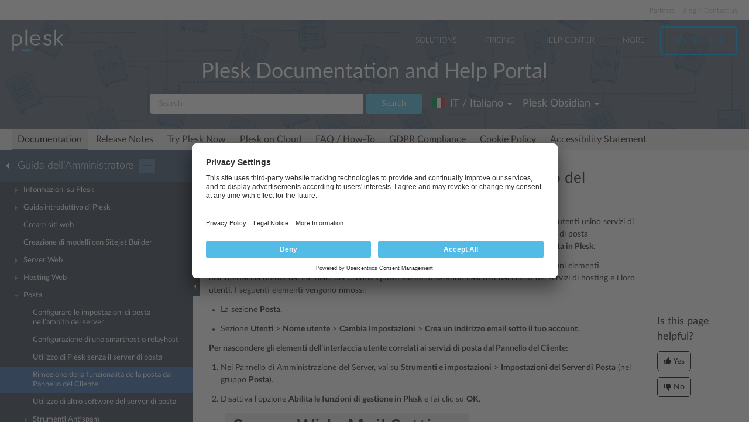

--- FILE ---
content_type: text/html
request_url: https://docs.plesk.com/it-IT/obsidian/administrator-guide/posta/rimozione-della-funzionalit%C3%A0-della-posta-dal-pannello-del-cliente.72349/
body_size: 7281
content:

<!DOCTYPE html>
<html lang="it">
  <head>
  <meta charset="utf-8">
  <title>Rimozione della funzionalità della posta dal Pannello del Cliente | Plesk Obsidian documentation
</title>
  <meta name="description" content="Se vuoi usare un server di posta in esecuzione su un computer separato o desideri evitare che gli utenti usino serviz...">
  <meta http-equiv="X-UA-Compatible" content="IE=edge,chrome=1">
  <meta name="viewport" content="width=device-width, initial-scale=1">
  <meta name="google-site-verification" content="kBcbWmRamPRsknsR2UKbYiZbOT3-KqIXmUDVq-W_qv4" />
  <meta name="google-site-verification" content="goNw19iZzxLeBS8jwwkDR6mBeC80bgbQdeHhrW_rJv8" />
  <meta name="google-site-verification" content="VNuivnIYeQLRynt4uvnmMXjLFrH8U2gNxQGh6L9app4" />
  <meta property="og:title" content="Rimozione della funzionalità della posta dal Pannello del Cliente" />
  <meta property="og:type" content="article" />
  <meta property="og:locale" content="it_IT" />
  <meta property="og:description" content="Se vuoi usare un server di posta in esecuzione su un computer separato o desideri evitare che gli utenti usino serviz..." />
  <meta property="og:image" content="https://docs.plesk.com/images/og_logo.jpg" />
  <meta property="og:image:width" content="200" />
  <meta property="og:image:height" content="200" />
  <meta property="og:image:alt" content="Plesk logo" />
  <meta name="twitter:card" content="summary">
  <meta name="twitter:site" content="@plesk">
  <meta name="twitter:title" content="Rimozione della funzionalità della posta dal Pannello del Cliente">
  <meta property="og:url" content="https://docs.plesk.com/it-IT/obsidian/administrator-guide/posta/rimozione-della-funzionalit%C3%A0-della-posta-dal-pannello-del-cliente.72349/" />
  <link rel="canonical" href="https://docs.plesk.com/it-IT/obsidian/administrator-guide/posta/rimozione-della-funzionalit%C3%A0-della-posta-dal-pannello-del-cliente.72349/" /><link rel="alternate" hreflang="de" href="https://docs.plesk.com/de-DE/obsidian/administrator-guide/email/entfernen-der-emailfunktionalit%C3%A4t-aus-dem-kundenpanel.72349/" /><link rel="alternate" hreflang="en" href="https://docs.plesk.com/en-US/obsidian/administrator-guide/mail/removing-mail-functionality-from-the-customer-panel.72349/" /><link rel="alternate" hreflang="es" href="https://docs.plesk.com/es-ES/obsidian/administrator-guide/correo/eliminaci%C3%B3n-de-la-funcionalidad-de-mensajer%C3%ADa-del-panel-del-cliente.72349/" /><link rel="alternate" hreflang="fr" href="https://docs.plesk.com/fr-FR/obsidian/administrator-guide/mail/suppression-de-la-fonction-mail-du-panneau-client.72349/" /><link rel="alternate" hreflang="it" href="https://docs.plesk.com/it-IT/obsidian/administrator-guide/posta/rimozione-della-funzionalit%C3%A0-della-posta-dal-pannello-del-cliente.72349/" /><link rel="alternate" hreflang="ja" href="https://docs.plesk.com/ja-JP/obsidian/administrator-guide/%E3%83%A1%E3%83%BC%E3%83%AB/%E9%A1%A7%E5%AE%A2%E3%83%91%E3%83%8D%E3%83%AB%E3%81%8B%E3%82%89%E3%83%A1%E3%83%BC%E3%83%AB%E6%A9%9F%E8%83%BD%E3%82%92%E5%89%8A%E9%99%A4%E3%81%99%E3%82%8B.72349/" /><link rel="alternate" hreflang="ru" href="https://docs.plesk.com/ru-RU/obsidian/administrator-guide/%D0%BF%D0%BE%D1%87%D1%82%D0%B0/%D1%83%D0%B4%D0%B0%D0%BB%D0%B5%D0%BD%D0%B8%D0%B5-%D1%84%D1%83%D0%BD%D0%BA%D1%86%D0%B8%D0%B8-%D0%BF%D0%BE%D1%87%D1%82%D1%8B-%D0%B8%D0%B7-%D0%BF%D0%B0%D0%BD%D0%B5%D0%BB%D0%B8-%D0%BA%D0%BB%D0%B8%D0%B5%D0%BD%D1%82%D0%B0.72349/" /><link rel="alternate" hreflang="zh-CN" href="https://docs.plesk.com/zh-CN/obsidian/administrator-guide/%E9%82%AE%E4%BB%B6/%E4%BB%8E%E5%AE%A2%E6%88%B7%E9%9D%A2%E6%9D%BF%E7%A7%BB%E9%99%A4%E9%82%AE%E4%BB%B6%E5%8A%9F%E8%83%BD.72349/" /><link rel="alternate" hreflang="zh-TW" href="https://docs.plesk.com/zh-TW/obsidian/administrator-guide/%E9%83%B5%E4%BB%B6/%E5%BE%9E%E5%AE%A2%E6%88%B6%E9%9D%A2%E6%9D%BF%E7%A7%BB%E9%99%A4%E9%83%B5%E4%BB%B6%E5%8A%9F%E8%83%BD.72349/" />
    <link rel="alternate" hreflang="x-default" href="https://docs.plesk.com/en-US/obsidian/administrator-guide/mail/removing-mail-functionality-from-the-customer-panel.72349/">

  <link href="/fonts/Lato-Regular.woff2" rel="preload" type="font/woff2" as="font">
  <link href="/fonts/Lato-Bold.woff2" rel="preload" type="font/woff2" as="font">
  <link href="/fonts/Lato-Light.woff2" rel="preload" type="font/woff2" as="font">
  <link href="/fonts/fa-subset.woff2" rel="preload" type="font/woff2" as="font">
  <link rel="preconnect" href="http://www.google-analytics.com">
  <link rel="preconnect" href="http://www.googleadservices.com">
  <link rel="preconnect" href="https://www.googletagmanager.com">
  <link rel="preconnect" href="https://servedbyadbutler.com">
  <link rel="shortcut icon" href="/images/favicon.ico">
  <link rel="stylesheet" href="/css/main.css?31102022"><style>
    @font-face {
      font-family: 'Lato';
      font-style: normal;
      font-weight: 400;
      src: local('Lato Regular'), local('Lato-Regular'),
      url('/fonts/Lato-Regular.woff2') format('woff2'),
      url('/fonts/Lato-Regular.woff') format('woff');
      font-display: swap;
  }

  @font-face {
      font-family: 'Lato';
      font-style: normal;
      font-weight: 700;
      src: local('Lato Bold'), local('Lato-Bold'),
      url('/fonts/Lato-Bold.woff2') format('woff2'),
      url('/fonts/Lato-Bold.woff') format('woff');
      font-display: swap;

  }
  @font-face {
      font-family: 'Lato';
      font-style: normal;
      font-weight: 300;
      src: local('Lato Light'), local('Lato-Light'),
      url('/fonts/Lato-Light.woff2') format('woff2'),
      url('/fonts/Lato-Light.woff') format('woff');
      font-display: swap;
  }
  @font-face {
      font-family: 'fa-subset';
      src: url('/fonts/fa-subset.eot?12082020');
      src: url('/fonts/fa-subset.eot?12082020#iefix') format('embedded-opentype'),
      url('/fonts/fa-subset.woff2?12082020') format('woff2'),
      url('/fonts/fa-subset.woff?12082020') format('woff'),
      url('/fonts/fa-subset.ttf?12082020') format('truetype'),
      url('/fonts/fa-subset.svg?12082020#fa-subset') format('svg');
      font-weight: normal;
      font-style: normal;
      font-display: swap;
    }
  </style>
  <link rel="stylesheet" href="/css/perfect-scrollbar.css">
  <!-- Google tag (gtag.js) -->
  <script>
    window.dataLayer = window.dataLayer || [];
    function gtag(){dataLayer.push(arguments);}
  </script>
  <!-- Google Tag Manager -->
  <script>
    
    if (window.location.hostname === 'docs.plesk.com') {
      (function(w,d,s,l,i){w[l]=w[l]||[];w[l].push({'gtm.start':
      new Date().getTime(),event:'gtm.js'});var f=d.getElementsByTagName(s)[0],
      j=d.createElement(s),dl=l!='dataLayer'?'&l='+l:'';j.async=true;j.src=
      'https://www.googletagmanager.com/gtm.js?id='+i+dl;f.parentNode.insertBefore(j,f);
      })(window,document,'script','dataLayer','GTM-N3CGHBJ');
    }
  </script>
  <!-- End Google Tag Manager -->
</head>

  <body class="page--docs page-sidebar-on">
    <div class="page-overlay"></div>
    <div class="page-container">

      <div class="page-header-wrapper" id="page-header-wrapper">
  <div class="page-header">

    <div class="plsk-header">

      <div class="plsk-header__toolbar">
        <ul class="plsk-top-menu__list">
          <li class="plsk-top-menu__item"><a class="plsk-top-menu__link" href="https://www.plesk.com/partners/">Partners</a></li>
          <li class="plsk-top-menu__item"><a class="plsk-top-menu__link" href="https://www.plesk.com/blog/">Blog</a></li>
          <li class="plsk-top-menu__item"><a class="plsk-top-menu__link" href="https://www.plesk.com/contact-us/">Contact us</a></li>
        </ul>
      </div>

      <div class="plsk-header__inner">

        <div class="plsk-header__top">

          <div class="plsk-header__brand">
            <a class="plsk-header__logo" href="https://www.plesk.com"><img class="plsk-header__logo-img" src="/images/logo.svg" title="Plesk - The leading WebOps platform to run and grow applications, websites and hosting businesses." alt="Plesk" width="90" height="38"></a>
          </div>

          <div class="plsk-main-nav">
  <button class="plsk-main-nav__trigger" type="button" aria-label="Navigation by Plesk resources outside of documentation"><span></span></button>

  <div class="plsk-main-nav__container">

    <ul class="plsk-main-nav__list">
      <li class="plsk-main-nav__item plsk-main-nav__item--dropdown">
        <a class="plsk-main-nav__link">Solutions</a>
        <ul class="plsk-main-nav__list plsk-main-nav__list--subnav">
          <li class="plsk-main-nav__item"><a class="plsk-main-nav__link" href="https://www.plesk.com/developers">Developers</a></li>
          <li class="plsk-main-nav__item"><a class="plsk-main-nav__link" href="https://www.plesk.com/content-managers">Content Managers</a></li>
          <li class="plsk-main-nav__item"><a class="plsk-main-nav__link" href="https://www.plesk.com/agencies">Agencies</a></li>
          <li class="plsk-main-nav__item"><a class="plsk-main-nav__link" href="https://www.plesk.com/it-admins">IT Admins</a></li>
          <li class="plsk-main-nav__item plsk-main-nav__item--dropdown">
            <a class="plsk-main-nav__link" href="https://www.plesk.com/infrastructure-providers">Infrastructure Providers</a>
            <ul class="plsk-main-nav__list plsk-main-nav__list--subnav">
              <li class="plsk-main-nav__item"><a class="plsk-main-nav__link" href="https://www.plesk.com/infrastructure-providers/shared-hosters">Shared hosters</a></li>
              <li class="plsk-main-nav__item"><a class="plsk-main-nav__link" href="https://www.plesk.com/infrastructure-providers/vps-dedicated-hosters">VPS and Dedicated Hosters</a></li>
              <li class="plsk-main-nav__item"><a class="plsk-main-nav__link" href="https://www.plesk.com/infrastructure-providers/hyperscalers">Hyperscalers</a></li>
            </ul>
          </li>
        </ul>
      </li>
      <li class="plsk-main-nav__item"><a class="plsk-main-nav__link" href="https://www.plesk.com/pricing">Pricing</a></li>
      <li class="plsk-main-nav__item"><a class="plsk-main-nav__link" href="https://www.plesk.com/help-center">Help Center</a></li>
      <li class="plsk-main-nav__item plsk-main-nav__item--dropdown">
        <a class="plsk-main-nav__link">More</a>
        <ul class="plsk-main-nav__list plsk-main-nav__list--subnav">
          <li class="plsk-main-nav__item"><a class="plsk-main-nav__link" href="https://www.plesk.com/extensions">Extensions</a></li>
          <li class="plsk-main-nav__item"><a class="plsk-main-nav__link" href="https://www.plesk.com/university">University</a></li>
        </ul>
      </li>
      <li class="plsk-main-nav__item"><a class="plsk-main-nav__link plsk-main-nav__btn" href="https://page.plesk.com/plesk-onyx-free-download">Try For Free</a></li>
    </ul>

  </div>
</div>


        </div>

        <div class="plsk-main-heading">
  <h1 class="plsk-main-heading__title">Plesk Documentation and Help Portal</h1>
</div>


        <div class="plsk-header__bottom">
          <div class="plsk-header__actions">

            

<div class="plsk-header__search main-header-search">
  <form class="form-search" action="
  /it-IT/obsidian/search
  ">
    <div class="input-group">
      <input type="text" class="form-control" name="q" placeholder="Search" title="Search" aria-label="Search">
      
      <input type="hidden" name="v" value="obsidian">
      
      
      <input type="hidden" name="b" value="administrator-guide">
      <input type="hidden" name="m" value="all">
      
      <span class="input-group-btn">
        <button type="submit" class="btn">Search</button>
      </span>
    </div>
  </form>
</div>


            <div class="plsk-header__selectors">
            <div class="main-header-selector">
  <span class="btn-group">
    <button class="btn dropdown-toggle" type="button">
      <i class="flag-icon-it-it"></i>
      <span class="r-name">IT / Italiano</span>
      <span class="caret"></span>
    </button>
    <ul class="dropdown-menu dropdown-menu-flip"><li class="direct" ><a href="/de-DE/obsidian/administrator-guide/email/entfernen-der-emailfunktionalit%C3%A4t-aus-dem-kundenpanel.72349/">
            <i class="flag-icon-de-de"></i>DE / Deutsch</a>
            </li>
        <li class="direct" ><a href="/en-US/obsidian/administrator-guide/mail/removing-mail-functionality-from-the-customer-panel.72349/">
            <i class="flag-icon-en-us"></i>US / English</a>
            </li>
        <li class="direct" ><a href="/es-ES/obsidian/administrator-guide/correo/eliminaci%C3%B3n-de-la-funcionalidad-de-mensajer%C3%ADa-del-panel-del-cliente.72349/">
            <i class="flag-icon-es-es"></i>ES / Español</a>
            </li>
        <li class="direct" ><a href="/fr-FR/obsidian/administrator-guide/mail/suppression-de-la-fonction-mail-du-panneau-client.72349/">
            <i class="flag-icon-fr-fr"></i>FR / Français</a>
            </li>
        
                <li class="active"><a href="/it-IT/obsidian/administrator-guide/posta/rimozione-della-funzionalit%C3%A0-della-posta-dal-pannello-del-cliente.72349/"><i class="flag-icon-it-it"></i>IT / Italiano</a>
            </li>
        <li class="direct" ><a href="/ja-JP/obsidian/administrator-guide/%E3%83%A1%E3%83%BC%E3%83%AB/%E9%A1%A7%E5%AE%A2%E3%83%91%E3%83%8D%E3%83%AB%E3%81%8B%E3%82%89%E3%83%A1%E3%83%BC%E3%83%AB%E6%A9%9F%E8%83%BD%E3%82%92%E5%89%8A%E9%99%A4%E3%81%99%E3%82%8B.72349/">
            <i class="flag-icon-ja-jp"></i>JP / 日本語</a>
            </li>
        <li class="direct" ><a href="/ru-RU/obsidian/administrator-guide/%D0%BF%D0%BE%D1%87%D1%82%D0%B0/%D1%83%D0%B4%D0%B0%D0%BB%D0%B5%D0%BD%D0%B8%D0%B5-%D1%84%D1%83%D0%BD%D0%BA%D1%86%D0%B8%D0%B8-%D0%BF%D0%BE%D1%87%D1%82%D1%8B-%D0%B8%D0%B7-%D0%BF%D0%B0%D0%BD%D0%B5%D0%BB%D0%B8-%D0%BA%D0%BB%D0%B8%D0%B5%D0%BD%D1%82%D0%B0.72349/">
            <i class="flag-icon-ru-ru"></i>RU / Русский</a>
            </li>
        <li class="direct" ><a href="/zh-CN/obsidian/administrator-guide/%E9%82%AE%E4%BB%B6/%E4%BB%8E%E5%AE%A2%E6%88%B7%E9%9D%A2%E6%9D%BF%E7%A7%BB%E9%99%A4%E9%82%AE%E4%BB%B6%E5%8A%9F%E8%83%BD.72349/">
            <i class="flag-icon-zh-cn"></i>CN / 简体中文</a>
            </li>
        <li class="direct" ><a href="/zh-TW/obsidian/administrator-guide/%E9%83%B5%E4%BB%B6/%E5%BE%9E%E5%AE%A2%E6%88%B6%E9%9D%A2%E6%9D%BF%E7%A7%BB%E9%99%A4%E9%83%B5%E4%BB%B6%E5%8A%9F%E8%83%BD.72349/">
            <i class="flag-icon-zh-tw"></i>HK / 繁體中文</a>
            </li>
        </ul>
  </span>
</div>
            

<div class="main-header-selector">
  <span class="btn-group">
    <button class="btn dropdown-toggle" type="button">
      <span class="name">

Plesk Obsidian

</span>
      <span class="caret"></span>
    </button>

    <ul class="dropdown-menu dropdown-menu-flip">
        
        
        <li  class="active">
            <a href="/it-IT/obsidian/administrator-guide/posta/rimozione-della-funzionalit%C3%A0-della-posta-dal-pannello-del-cliente.72349/">
        Plesk Obsidian </a>
        </li>
        
        
        <li >
            <a href="/it-IT/onyx/administrator-guide/posta/rimozione-della-funzionalit%C3%A0-della-posta-dal-pannello-del-cliente.72349/">
        Plesk Onyx </a>
        </li>
        
         
        <li >
          <a href="/it-IT/archive/">Archived versions</a>
        </li>
    </ul>
  </span>
</div>

            </div>

          </div>
        </div>

        
      </div>
    </div>

    
    <div class="main-navigation-wrapper">
        <div class="r-main-navigation-toggle">
    <span class="menu-switch menu-switch-top">
      <span class="menu-switch-icon"></span>
    </span>
    <span class="main-navigation-current"></span>
  </div>
  <div class="main-navigation">
      <ul class="main-navigation__list">
        <li  class="active"><a href="/it-IT/obsidian/">Documentation</a></li>
        <li ><a href="/release-notes/obsidian/change-log/">Release Notes</a></li>

        <li ><a href="/try-plesk-now/">Try Plesk Now</a></li>
        <li ><a href="/cloud/">Plesk on Cloud</a></li>
        <li ><a href="/it-IT/obsidian/faq/">FAQ / How-To</a></li>
        <li ><a href="/gdpr">GDPR Compliance</a></li>
        
        <li ><a href="/it-IT/obsidian/cookies/">Cookie Policy</a></li>
        
        <li ><a href="/accessibility">Accessibility Statement</a></li>
      </ul>
  </div>

      
    </div>
    

  </div>
</div>


      <div class="page-main-wrapper">
        <div class="page-main">

          <div class="page-sidebar-wrapper page-sidebar-wrapper--left" id="left-sidebar" style="top: 363px">

  <div class="page-sidebar-toggler-wrapper">
    <div class="page-sidebar-toggler"></div>
  </div>
  <div class="r-page-sidebar-toggler-wrapper">
    <div class="r-page-sidebar-toggler">
      <span class="menu-switch menu-switch-left">
        <span class="menu-switch-icon"></span>
      </span>
    </div>
  </div>

  <div id="ps-page-sidebar" class="page-sidebar">
    <div class="page-sidebar-content">

      <div class="page-sidebar-header-wrapper">
        <div class="page-sidebar-header dropdown">

          <div class="page-sidebar-header-switcher-wrapper">
            <div class="page-sidebar-header-switcher">
              <span class="page-sidebar-header-title">
                <a class="back-link" href="/it-IT/obsidian"
                   aria-label="Go back to the list of Plesk guides"></a>
                  Guida dell’Amministratore
              </span>
              <span class="page-sidebar-header-action">
                <button class="btn dropdown-toggle" type="button">···</button>
              </span>
            </div>
          </div>

          <ul class="dropdown-menu" role="menu">
            <!--li class="dropdown-header">For developers</li-->
            <!--li class="dropdown-header">For hosters/providers</li-->
            <!--li class="dropdown-header">For users</li-->
            
              
              

                
                
                

                

                

              
            
              
              

                
                
                

                

                

              

                
                
                

                

                

              

                
                
                

                

                

              

                
                
                

                

                

              
            
              
              

                
                
                

                

                

              

                
                
                

                

                

              

                
                
                

                

                

              

                
                
                

                

                

              

                
                
                

                

                

              

                
                
                

                

                

              

                
                
                

                

                

              
            
              
              

                
                
                

                

                

              

                
                
                

                

                

              

                
                
                

                

                

              

                
                
                

                

                

              

                
                
                

                

                

              

                
                
                

                

                

              
            
          </ul>
        </div>
      </div>

      <div class="page-sidebar-menu-wrapper">
      </div>

    </div>
  </div>
</div>


          <div class="page-content-wrapper-new">
            <div class="page-content">
              
                <h1 class="heading1">Rimozione della funzionalità della posta dal Pannello del Cliente<a class="anchor" href="#" title="Permalink to this heading"></a></h1>
    <div class="wy-grid-for-nav">

    
    

    <section data-toggle="wy-nav-shift" class="wy-nav-content-wrap">

      
      


      <div class="wy-nav-content">
        
        <div class="rst-content">
        
          
















          <div role="main" class="document" itemscope="itemscope" itemtype="http://schema.org/Article">
           <div itemprop="articleBody">
            
  <section id="removing-mail-functionality-from-the-customer-panel">

<p>Se vuoi usare un server di posta in esecuzione su un computer separato o desideri evitare che gli utenti usino servizi di posta, puoi rimuovere i controlli correlati alla gestione di servizi email e aggiungere nuovi account di posta dall’interfaccia utente di Plesk. Per farlo, disattiva l’opzione <strong>Abilita le funzioni di gestione della posta in Plesk</strong>.</p>
<p>Questa opzione in realtà non disattiva il server di posta gestito da Plesk, ma rimuove soltanto alcuni elementi dell’interfaccia utente dal Pannello del Cliente. Questi elementi saranno nascosti dai clienti dei servizi di hosting e i loro utenti. I seguenti elementi vengono rimossi:</p>
<ul class="simple">
<li><p>La sezione <strong>Posta</strong>.</p></li>
<li><p>Sezione <strong>Utenti</strong> &gt; <strong>Nome utente</strong> &gt; <strong>Cambia Impostazioni</strong> &gt; <strong>Crea un indirizzo email sotto il tuo account</strong>.</p></li>
</ul>
<p class="procedureheading">Per nascondere gli elementi dell’interfaccia utente correlati ai servizi di posta dal Pannello del Cliente:</p>
<ol class="arabic">
<li><p>Nel Pannello di Amministrazione del Server, vai su <strong>Strumenti e impostazioni</strong> &gt; <strong>Impostazioni del Server di Posta</strong> (nel gruppo <strong>Posta</strong>).</p></li>
<li>
<p>Disattiva l’opzione <strong>Abilita le funzioni di gestione in Plesk</strong> e fai clic su <strong>OK</strong>.</p>
<p>  <img src="[data-uri]" data-default-src="/it-IT/obsidian/administrator-guide/images/74975.png" data-webp-src="/it-IT/obsidian/administrator-guide/images/74975.webp" data-webp-srcset="/it-IT/obsidian/administrator-guide/images/74975-480w.webp 480w, /it-IT/obsidian/administrator-guide/images/74975.webp 900w" data-sizes="(max-width: 600px) 480px, 900px" loading="lazy" alt="image 74975" vspace="0" hspace="0" border="0" align="bottom"></p>
</li>
</ol>
<p>Altrimenti, è possibile nascondere la funzionalità relativa alla posta e i permessi corrispondenti utilizzando il file <code class="docutils literal notranslate"><span class="pre">/usr/local/psa/admin/conf/panel.ini</span></code>. Per farlo, aggiungi la seguente riga:</p>
<div class="highlight-guess notranslate">
<div class="highlight"><pre class="preformatted">services.withoutMailService = true
</pre></div>
</div>
</section>


           </div>
           
          </div>
          

        </div>
      </div>

    </section>

  </div>
  


  

    
    
      
        
        
        
        
    

  

  

   


            </div>
          <div class="right-sidebar-wrapper">
  <div class="right-sidebar" id="right-sidebar" style="bottom: 0">
    <hr>
    <div class="feedback-widget">
  <p class="feedback-widget__title">Is this page helpful?</p>
  <p class="feedback-widget__button-wrapper">
    <a class="feedback-widget__button feedback-widget__button--yes">
      <span class="thumbs-icon"></span>
      <span>Yes</span>
    </a>
    <a class="feedback-widget__button feedback-widget__button--no">
      <span class="thumbs-icon"></span>
      <span>No</span>
    </a>
  </p>

  <p class="feedback-widget__response feedback-widget__response--yes feedback-widget__response--hidden">Thank you for
    the feedback!
    <a href="https://survey.webpros.com/s/cmhkq814k000hw401hretzxk8#url_form=docs.plesk.com/it-IT/obsidian/administrator-guide/72349/&page_title=Rimozione della funzionalità della posta dal Pannello del Cliente&helpful=yes" target="_blank" rel="noopener">Please tell us if we can improve further.</a>

  </p>

  <p class="feedback-widget__response feedback-widget__response--no feedback-widget__response--hidden">
    Sorry to hear that.
     <a href="https://survey.webpros.com/s/cmhkq814k000hw401hretzxk8#url_form=docs.plesk.com/it-IT/obsidian/administrator-guide/72349/&page_title=Rimozione della funzionalità della posta dal Pannello del Cliente&helpful=no" target="_blank" rel="noopener">Please tell us how we can improve.</a>

  </p>
</div>

  </div>
</div>

          </div>
        </div>
      </div>

      <div class="page-footer-wrapper" id="page-footer-wrapper">
  <div class="page-footer">

    <div class="plsk-footer">
      <div class="plsk-footer__section plsk-footer__section--top">
        <div class="plsk-footer__section-content">
          <ul class="plsk-footer__partners-list">
            <li class="plsk-footer__partners-item"><h5 class="plsk-footer__partners-title">Industry<br> Partners:</h5></li>
            <li class="plsk-footer__partners-item">
              <svg aria-hidden="true" width="170" height="50">
                <title>Automaticc</title>
                <use xlink:href="/images/logos.svg#automaticc"></use>
              </svg>
            </li>

            <li class="plsk-footer__partners-item">
              <svg aria-hidden="true" width="43" height="50">
                <title>Docker</title>
                <use xlink:href="/images/logos.svg#docker"></use>
              </svg>
            </li>

            <li class="plsk-footer__partners-item">
              <svg aria-hidden="true" width="84" height="50">
                <title>Virtuozzo</title>
                <use xlink:href="/images/logos.svg#virtuozzo"></use>
              </svg>
            </li>
            <li class="plsk-footer__partners-item">
              <svg aria-hidden="true" width="88" height="50">
                <title>Amazon</title>
                <use xlink:href="/images/logos.svg#amazon"></use>
              </svg>
            </li>

            <li class="plsk-footer__partners-item">
              <svg aria-hidden="true" width="152" height="50">
                <title>Microsoft</title>
                <use xlink:href="/images/logos.svg#microsoft"></use>
              </svg>
            </li>

            <li class="plsk-footer__partners-item">
              <svg aria-hidden="true" width="202" height="50">
                <title>Microsoft Azure</title>
                <use xlink:href="/images/logos.svg#microsoft-azure"></use>
              </svg>
            </li>
            <li class="plsk-footer__partners-item">
              <svg aria-hidden="true" width="67" height="50">
                <title>Red Hat</title>
                <use xlink:href="/images/logos.svg#red-hat"></use>
              </svg>
            </li>
            <li class="plsk-footer__partners-item">
              <svg aria-hidden="true" width="156" height="50" >
                <title>Alibaba Cloud</title>
                <use xlink:href="/images/logos.svg#alibaba-cloud"></use>
              </svg>
            </li>
          </ul>
        </div>
      </div>
      <div class="plsk-footer__section plsk-footer__section--main">
        <div class="plsk-footer__section-content">
          <div class="plsk-footer__social">
            <a class="plsk-footer__logo" href="https://www.plesk.com"><img loading="lazy" class="plsk-footer__logo-img" src="/images/logo.svg" title="Plesk - The leading WebOps platform to run and grow applications, websites and hosting businesses." alt="Plesk" width="70" height="30"></a>
            <div class="plsk-footer__social-block">
              <p>Follow us:</p>
              <ul class="plsk-footer__social-links">
                <li><a class="plsk-footer__social-link" href="https://www.facebook.com/Plesk" target="_blank"
                       title="Plesk on Facebook" rel="noopener" aria-label="Open the Plesk page on Facebook">
                  <svg aria-hidden="true">
                    <title>Open the Plesk page on Facebook</title>
                    <use xlink:href="/images/logos.svg#facebook"></use>
                  </svg>
                </a></li>
                <li><a class="plsk-footer__social-link" href="https://twitter.com/Plesk" target="_blank"
                       title="Plesk on Twitter" rel="noopener" aria-label="Open the Plesk feed on Twitter">
                  <svg aria-hidden="true">
                    <title>Open the Plesk feed on Twitter</title>
                    <use xlink:href="/images/logos.svg#twitter"></use>
                  </svg>
                </a></li>
                <li><a class="plsk-footer__social-link" href="https://www.linkedin.com/company/plesk"
                       target="_blank" title="Plesk on LinkedIn" rel="noopener" aria-label="Open the Plesk page on LinkedIn">
                  <svg aria-hidden="true">
                    <title>Open the Plesk page on LinkedIn</title>
                    <use xlink:href="/images/logos.svg#linkedin"></use>
                  </svg>
                </a></li>
                <li><a class="plsk-footer__social-link" href="https://www.youtube.com/channel/UCeU-_6YHGQFcVSHLbEXLNlA"
                       target="_blank" title="Plesk on YouTube" rel="noopener" aria-label="Watch the Plesk videos on YouTube">
                  <svg aria-hidden="true">
                    <title>Watch the Plesk videos on YouTube</title>
                    <use xlink:href="/images/logos.svg#youtube"></use>
                  </svg>
                </a></li>
                <li><a class="plsk-footer__social-link" href="https://github.com/plesk"
                       target="_blank" title="Plesk on GitHub" rel="noopener"  aria-label="Open the Plesk opensource projects on GitHub">
                  <svg aria-hidden="true">
                    <title>Open the Plesk opensource projects on GitHub</title>
                    <use xlink:href="/images/logos.svg#github"></use>
                  </svg>
                </a></li>
              </ul>
            </div>
          </div>
          <div class="plsk-footer__grid plsk-footer__links-group">
            <div class="plsk-footer__grid-item plsk-footer__links">
              <div class="plsk-footer__links-heading">COMPANY</div>
              <ul class="plsk-footer__links-list">
                <li class="plsk-footer__links-item"><a href="https://www.plesk.com/about-us">About Plesk</a></li>
                <li class="plsk-footer__links-item"><a href="https://www.plesk.com/brand">Our Brand</a></li>
                <li class="plsk-footer__links-item"><a href="https://www.plesk.com/eula">EULA</a></li>
                <li class="plsk-footer__links-item"><a href="https://www.plesk.com/terms-of-use">Terms of Use</a></li>
                <li class="plsk-footer__links-item"><a href="https://www.plesk.com/legal">Legal</a></li>
                <li class="plsk-footer__links-item"><a href="https://www.plesk.com/privacy-policy">Privacy Policy</a></li>
                <li class="plsk-footer__links-item"><a href="https://www.plesk.com/impressum">Impressum</a></li>
              </ul>
            </div>
            <div class="plsk-footer__grid-item plsk-footer__links">
              <div class="plsk-footer__links-heading">PRODUCT</div>
              <ul class="plsk-footer__links-list">
                <li class="plsk-footer__links-item"><a href="https://www.plesk.com/pricing">Pricing</a></li>
                <li class="plsk-footer__links-item"><a href="https://www.plesk.com/extensions/">Extensions</a></li>
              </ul>
            </div>
            <div class="plsk-footer__grid-item plsk-footer__links">
              <div class="plsk-footer__links-heading">KNOWLEDGE BASE</div>
              <ul class="plsk-footer__links-list">
                <li class="plsk-footer__links-item"><a href="https://docs.plesk.com">Documentation</a></li>
                <li class="plsk-footer__links-item"><a href="https://www.plesk.com/help-center">Help Center</a></li>
                <li class="plsk-footer__links-item"><a href="https://www.plesk.com/professional-services">Migrate to Plesk</a></li>
                <li class="plsk-footer__links-item"><a href="https://www.plesk.com/contact-us">Contact Us</a></li>
                <li class="plsk-footer__links-item"><a href="https://www.plesk.com/lifecycle-policy">Plesk Lifecycle Policy</a></li>
              </ul>
            </div>
            <div class="plsk-footer__grid-item plsk-footer__links">
              <div class="plsk-footer__links-heading">PROGRAMS</div>
              <ul class="plsk-footer__links-list">
                <li class="plsk-footer__links-item"><a href="https://www.plesk.com/content-contributor-program">Contributor Program</a></li>
                <li class="plsk-footer__links-item"><a href="https://www.plesk.com/partners">Partner Program</a></li>
              </ul>
            </div>
            <div class="plsk-footer__grid-item plsk-footer__links">
              <div class="plsk-footer__links-heading">COMMUNITY</div>
              <ul class="plsk-footer__links-list">
                <li class="plsk-footer__links-item"><a href="https://www.plesk.com/blog/">Blog</a></li>
                <li class="plsk-footer__links-item"><a href="https://talk.plesk.com/">Forums</a></li>
                <li class="plsk-footer__links-item"><a href="https://www.plesk.com/university">Plesk University</a></li>
              </ul>
            </div>
          </div>
        </div>
      </div>
      <div class="plsk-footer__section plsk-footer__section--bottom">
        <div class="plsk-footer__section-content">
          <div class="plsk-footer__copyright">© 2026 WebPros International GmbH. All rights reserved. Plesk and the Plesk logo are trademarks of WebPros International GmbH.</div>
        </div>
      </div>
    </div>

  </div>
</div>


    </div>

    <script>
      if (window.location.hostname === 'docs.plesk.com' ) {
        (function(i,s,o,g,r,a,m){i['GoogleAnalyticsObject']=r;i[r]=i[r]||function(){
        (i[r].q=i[r].q||[]).push(arguments)},i[r].l=1*new Date();a=s.createElement(o),
        m=s.getElementsByTagName(o)[0];a.async=1;a.src=g;m.parentNode.insertBefore(a,m)
        })(window,document,'script','//www.google-analytics.com/analytics.js','ga');

        ga('create', 'GTM-K8WWVP', 'auto');
        ga('send', 'pageview');
      }
    </script>
    <script>
    function removeDataAttributes(t){for(var e=0;e<t.length;e++)t[e].removeAttribute("data-default-src"),t[e].removeAttribute("data-webp-src"),t[e].removeAttribute("data-webp-srcset"),t[e].removeAttribute("data-sizes")}var domContentLoaded="DOMContentLoaded";function switchAttributes(t,e,r){for(var a=3<arguments.length&&void 0!==arguments[3]?arguments[3]:"",s=0;s<t.length;s++)t[s].hasAttribute(r)?t[s].setAttribute(e,t[s].getAttribute(r)):t[s].hasAttribute(a)&&t[s].setAttribute(e,t[s].getAttribute(a))}function loadImages(t){t.type===domContentLoaded&&Modernizr.on("webp",function(t){var e=document.getElementsByTagName("img");t?Modernizr.on("srcset",function(t){t?(switchAttributes(e,"src","data-webp-src","data-default-src"),switchAttributes(e,"srcset","data-webp-srcset"),switchAttributes(e,"sizes","data-sizes")):switchAttributes(e,"src","data-webp-src"),removeDataAttributes(e)}):(switchAttributes(e,"src","data-default-src"),removeDataAttributes(e))})}window.addEventListener(domContentLoaded,loadImages);
</script>
<script src="/js/modernizr.js?10082020"></script>
<script src="/js/jquery.min.js"></script>
<script src="/js/perfect-scrollbar.min.js"></script>
<script src="/js/docs.js?26082020"></script>
<script src="/js/feedback.js?24082020-1"></script>
<script src="/js/svgxuse.min.js?14082020" defer></script></body>
</html>


--- FILE ---
content_type: application/javascript
request_url: https://docs.plesk.com/js/feedback.js?24082020-1
body_size: 213
content:
$(function(){function e(e){gtag("event","click",{event_category:"docs-page-rating",event_label:window.location.pathname,value:e})}function t(e){switch(e){case 1:d.classList.add("feedback-widget__button--selected"),c.classList.remove("feedback-widget__response--hidden"),s.classList.remove("feedback-widget__button--selected"),n.classList.add("feedback-widget__response--hidden");break;case 0:s.classList.add("feedback-widget__button--selected"),n.classList.remove("feedback-widget__response--hidden"),d.classList.remove("feedback-widget__button--selected"),c.classList.add("feedback-widget__response--hidden")}}var d=document.querySelector(".feedback-widget__button--yes"),c=document.querySelector(".feedback-widget__response--yes"),s=document.querySelector(".feedback-widget__button--no"),n=document.querySelector(".feedback-widget__response--no");d&&d.addEventListener("click",function(){e(1),t(1)}),s&&s.addEventListener("click",function(){e(0),t(0)})});

--- FILE ---
content_type: image/svg+xml
request_url: https://docs.plesk.com/images/logo.svg
body_size: 884
content:
<svg xmlns="http://www.w3.org/2000/svg" viewBox="0 0 102 43"><defs><style>.cls-1{fill:#fff;}.cls-2{fill:#53bce6;}</style></defs><path class="cls-1" d="M4.37,42h-3V10.51A25,25,0,0,1,8.8,9.34a13.49,13.49,0,0,1,4.82.82,10.9,10.9,0,0,1,3.71,2.3A10,10,0,0,1,19.69,16a11.72,11.72,0,0,1,.82,4.43,11.46,11.46,0,0,1-1,5,10,10,0,0,1-2.63,3.43,10.52,10.52,0,0,1-3.71,2,14.62,14.62,0,0,1-4.25.63,15.19,15.19,0,0,1-2.3-.17,20.72,20.72,0,0,1-2.26-.48ZM17.09,20.36A8.73,8.73,0,0,0,15,14.26a7.59,7.59,0,0,0-5.92-2.32,18.63,18.63,0,0,0-2.39.15,11.58,11.58,0,0,0-2.3.54V28a20,20,0,0,0,2.15.59,10.13,10.13,0,0,0,2.15.24,8.49,8.49,0,0,0,6.14-2.19A8.3,8.3,0,0,0,17.09,20.36Z"/><path class="cls-1" d="M26.59,31.26V.88h3V31.26Z"/><path class="cls-1" d="M54.46,28.09a10.09,10.09,0,0,1-3.52,2.5,12.31,12.31,0,0,1-4.82.85,10.89,10.89,0,0,1-4.56-.89,9.27,9.27,0,0,1-3.26-2.41,10.25,10.25,0,0,1-2-3.47,13,13,0,0,1-.65-4.12,14.28,14.28,0,0,1,.78-5,9.88,9.88,0,0,1,2.13-3.49A8.49,8.49,0,0,1,41.74,10a10.59,10.59,0,0,1,3.78-.67q4.78,0,7.2,2.93t2.34,8.53H38.79a8.8,8.8,0,0,0,2.13,5.86,7,7,0,0,0,5.43,2.17,9.2,9.2,0,0,0,3.47-.63,7.65,7.65,0,0,0,2.82-2ZM52,18.24a7.55,7.55,0,0,0-.41-2.52,5.72,5.72,0,0,0-1.17-2,5.47,5.47,0,0,0-2-1.32,8.29,8.29,0,0,0-5.66,0,5.11,5.11,0,0,0-1.89,1.28,8.79,8.79,0,0,0-1.28,2,8.08,8.08,0,0,0-.76,2.58Z"/><path class="cls-1" d="M74.95,14.68a7.59,7.59,0,0,0-2.46-2.1,6.83,6.83,0,0,0-3.14-.67,4.94,4.94,0,0,0-3.25.82,2.66,2.66,0,0,0-.93,2.08,2.47,2.47,0,0,0,.43,1.48,3.81,3.81,0,0,0,1.14,1,8.34,8.34,0,0,0,1.64.76q.93.33,1.93.63,1.23.39,2.45.85A9.45,9.45,0,0,1,75,20.75a6,6,0,0,1,1.66,1.8,5.14,5.14,0,0,1,.64,2.67,5.47,5.47,0,0,1-.64,2.65,6,6,0,0,1-1.73,2,7.81,7.81,0,0,1-2.57,1.22,12.64,12.64,0,0,1-7.75-.43,10.89,10.89,0,0,1-3.77-2.8l2.36-2.08a7.42,7.42,0,0,0,6.14,3A5.94,5.94,0,0,0,73,27.87a2.72,2.72,0,0,0,1.18-2.21A3,3,0,0,0,73.74,24a3.82,3.82,0,0,0-1.18-1.15,7.75,7.75,0,0,0-1.73-.8c-.65-.22-1.34-.43-2.07-.63s-1.63-.49-2.43-.78a9,9,0,0,1-2.16-1.11A5.44,5.44,0,0,1,62.6,17.8,5.15,5.15,0,0,1,62,15.15a5.2,5.2,0,0,1,2.09-4.43,8.8,8.8,0,0,1,5.41-1.56,10.68,10.68,0,0,1,4.2.78,9.8,9.8,0,0,1,3.52,2.73l-2.23,2Z"/><path class="cls-1" d="M83,31.26V.92h3V31.26Zm3-11.2L96.47,9.55h4.08L89.87,20,100.5,31.26H96.29Z"/><path class="cls-2" d="M37.16,42H18.88V39.16H37.16Z"/></svg>